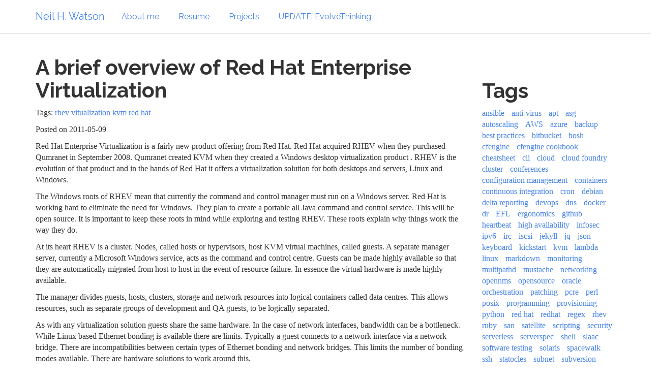

--- FILE ---
content_type: text/html
request_url: https://watson-wilson.ca/blog/2011/05/09/rhev-overview/
body_size: 15152
content:
<!DOCTYPE html>
<html lang="en"> 
    <head>
        <meta content="text/html; charset=utf-8" http-equiv="Content-Type">
        <link href="//maxcdn.bootstrapcdn.com/bootstrap/3.3.5/css/bootstrap.min.css" rel="stylesheet">
        <script src="//ajax.googleapis.com/ajax/libs/jquery/2.1.4/jquery.min.js"></script>
        <script src="//maxcdn.bootstrapcdn.com/bootstrap/3.3.5/js/bootstrap.min.js"></script>
        <link href="/theme/css/readability-bootstrap.min.css" rel="stylesheet">
        <!--<link rel="stylesheet" href="/theme/css/statocles-bootstrap.css" />-->
        <link href="//maxcdn.bootstrapcdn.com/font-awesome/4.3.0/css/font-awesome.min.css" rel="stylesheet">
        <title>A brief overview of Red Hat Enterprise Virtualization - Neil H. Watson</title>
        <meta content="Statocles 0.094" name="generator">
        

        <!-- Twitter for websites -->
         <script>window.twttr = (function(d, s, id) {
           var js, fjs = d.getElementsByTagName(s)[0],
             t = window.twttr || {};
           if (d.getElementById(id)) return t;
           js = d.createElement(s);
           js.id = id;
           js.src = "https://platform.twitter.com/widgets.js";
           fjs.parentNode.insertBefore(js, fjs);

           t._e = [];
           t.ready = function(f) {
             t._e.push(f);
           };

           return t;
         }(document, "script", "twitter-wjs"));</script>

        <!-- For source highlighting -->
        <link href="//cdnjs.cloudflare.com/ajax/libs/highlight.js/9.1.0/styles/default.min.css" rel="stylesheet">
        <script src="//cdnjs.cloudflare.com/ajax/libs/highlight.js/9.1.0/highlight.min.js"></script>
        <script>hljs.initHighlightingOnLoad();</script>

    </head>
    <body>
        <header>
            <nav class="navbar navbar-default navbar-static-top" role="navigation">
                <div class="container">
                <!-- Brand and toggle get grouped for better mobile display -->
                    <div class="navbar-header">
                        <button class="navbar-toggle" data-target="#top-navbar-collapse-1" data-toggle="collapse" type="button">
                            <span class="sr-only">Toggle navigation</span>
                            <span class="icon-bar"></span>
                            <span class="icon-bar"></span>
                            <span class="icon-bar"></span>
                        </button>
                        <a class="navbar-brand" href="/">Neil H. Watson</a>
                    </div>
                    <!-- Collect the nav links, forms, and other content for toggling -->
                    <div class="collapse navbar-collapse" id="top-navbar-collapse-1">
                        <ul class="nav navbar-nav">
                            <li><a href="/page/about">About me</a></li>
                            <li><a href="/static/resume_neil_h_watson.pdf">Resume</a></li>
                            <li><a href="/page/projects">Projects</a></li>
                            <li><a href="/page/evolvethinking">UPDATE: EvolveThinking</a></li>
                        </ul>
                        
                    </div>
                </div>
            </nav>
            
        </header>
        <div class="main container">
            <div class="row">

    <div class="col-md-9">
        <main>
            <header>
                <h1>A brief overview of Red Hat Enterprise Virtualization</h1>
                <p class="tags">Tags:
                    <a href="/blog/tag/rhev/" rel="tag">rhev</a>
                    <a href="/blog/tag/vitualization/" rel="tag">vitualization</a>
                    <a href="/blog/tag/kvm/" rel="tag">kvm</a>
                    <a href="/blog/tag/red-hat/" rel="tag">red hat</a>
                </p>

                <aside>
                    <p><time datetime="2011-05-09">
                        Posted on 2011-05-09
                    </time>
                    </p>
                </aside>


            </header>
            <section id="section-1">
                <p>Red Hat Enterprise Virtualization is a fairly new product offering from Red
Hat. Red Hat acquired RHEV when they purchased Qumranet in September 2008.
Qumranet created KVM when they created a Windows desktop virtualization product
. RHEV is the evolution of that product and in the hands of Red Hat it offers a
virtualization solution for both desktops and servers, Linux and Windows.</p>

            </section>
            <section id="section-2">
                <p>The Windows roots of RHEV mean that currently the command and control manager
must run on a Windows server. Red Hat is working hard to eliminate the need for
Windows. They plan to create a portable all Java command and control service.
This will be open source. It is important to keep these roots in mind while
exploring and testing RHEV. These roots explain why things work the way they
do.</p>

<p>At its heart RHEV is a cluster. Nodes, called hosts or hypervisors, host KVM
virtual machines, called guests. A separate manager server, currently a
Microsoft Windows service, acts as the command and control centre. Guests can
be made highly available so that they are automatically migrated from host to
host in the event of resource failure. In essence the virtual hardware is made
highly available.</p>

<p>The manager divides guests, hosts, clusters, storage and network resources into
logical containers called data centres. This allows resources, such as separate
groups of development and QA guests, to be logically separated.</p>

<p>As with any virtualization solution guests share the same hardware. In the case
of network interfaces, bandwidth can be a bottleneck. While Linux based
Ethernet bonding is available there are limits. Typically a guest connects to a
network interface via a network bridge. There are incompatibilities between
certain types of Ethernet bonding and network bridges. This limits the number
of bonding modes available. There are hardware solutions to work around this.</p>

<p>In addition to the Windows dependency the manager itself is a single point of
failure. Should it go down guests will continue to run but will not be highly
available.</p>

<p>Highly available guest often give a false sense of security. Such guests are
safe from hardware failure but not software failure. Should a guest hosting an
Apache service have Apache fail the guest will not migrate or fix itself.
Software clustering is still needed. Red Hat is working on making their Cluster
Suite RHEV aware so that a cluster running on guests could fence themselves
using RHEV.</p>

<p>During my months of testing I did uncovered some bugs. Red Hat provided me with
excellent high level support and through this collaboration we were able make
significant improvements in RHEV. You can learn more about RHEV at Red Hat or
contact me for help on evaluation and implementation.</p>

            </section>
        </main>


    </div>

    <div class="col-md-3">
        <iframe frameborder="0" src="https://duckduckgo.com/search.html?site=watson-wilson.ca&amp;prefill=Search DuckDuckGo" style="overflow:hidden;margin:0;padding:0;width:350px;height:40px;"></iframe>

        <nav id="tags">
            <h1>Tags</h1>
            <ul class="list-inline">
                <li><a href="/blog/tag/ansible/">ansible</a></li>
                <li><a href="/blog/tag/anti-virus/">anti-virus</a></li>
                <li><a href="/blog/tag/apt/">apt</a></li>
                <li><a href="/blog/tag/asg/">asg</a></li>
                <li><a href="/blog/tag/autoscaling/">autoscaling</a></li>
                <li><a href="/blog/tag/aws/">AWS</a></li>
                <li><a href="/blog/tag/azure/">azure</a></li>
                <li><a href="/blog/tag/backup/">backup</a></li>
                <li><a href="/blog/tag/best-practices/">best practices</a></li>
                <li><a href="/blog/tag/bitbucket/">bitbucket</a></li>
                <li><a href="/blog/tag/bosh/">bosh</a></li>
                <li><a href="/blog/tag/cfengine/">cfengine</a></li>
                <li><a href="/blog/tag/cfengine-cookbook/">cfengine cookbook</a></li>
                <li><a href="/blog/tag/cheatsheet/">cheatsheet</a></li>
                <li><a href="/blog/tag/cli/">cli</a></li>
                <li><a href="/blog/tag/cloud/">cloud</a></li>
                <li><a href="/blog/tag/cloud-foundry/">cloud foundry</a></li>
                <li><a href="/blog/tag/cluster/">cluster</a></li>
                <li><a href="/blog/tag/conferences/">conferences</a></li>
                <li><a href="/blog/tag/configuration-management/">configuration management</a></li>
                <li><a href="/blog/tag/containers/">containers</a></li>
                <li><a href="/blog/tag/continuous-integration/">continuous integration</a></li>
                <li><a href="/blog/tag/cron/">cron</a></li>
                <li><a href="/blog/tag/debian/">debian</a></li>
                <li><a href="/blog/tag/delta-reporting/">delta reporting</a></li>
                <li><a href="/blog/tag/devops/">devops</a></li>
                <li><a href="/blog/tag/dns/">dns</a></li>
                <li><a href="/blog/tag/docker/">docker</a></li>
                <li><a href="/blog/tag/dr/">dr</a></li>
                <li><a href="/blog/tag/efl/">EFL</a></li>
                <li><a href="/blog/tag/ergonomics/">ergonomics</a></li>
                <li><a href="/blog/tag/github/">github</a></li>
                <li><a href="/blog/tag/heartbeat/">heartbeat</a></li>
                <li><a href="/blog/tag/high-availability/">high availability</a></li>
                <li><a href="/blog/tag/infosec/">infosec</a></li>
                <li><a href="/blog/tag/ipv6/">ipv6</a></li>
                <li><a href="/blog/tag/irc/">irc</a></li>
                <li><a href="/blog/tag/iscsi/">iscsi</a></li>
                <li><a href="/blog/tag/jekyll/">jekyll</a></li>
                <li><a href="/blog/tag/jq/">jq</a></li>
                <li><a href="/blog/tag/json/">json</a></li>
                <li><a href="/blog/tag/keyboard/">keyboard</a></li>
                <li><a href="/blog/tag/kickstart/">kickstart</a></li>
                <li><a href="/blog/tag/kvm/">kvm</a></li>
                <li><a href="/blog/tag/lambda/">lambda</a></li>
                <li><a href="/blog/tag/linux/">linux</a></li>
                <li><a href="/blog/tag/markdown/">markdown</a></li>
                <li><a href="/blog/tag/monitoring/">monitoring</a></li>
                <li><a href="/blog/tag/multipathd/">multipathd</a></li>
                <li><a href="/blog/tag/mustache/">mustache</a></li>
                <li><a href="/blog/tag/networking/">networking</a></li>
                <li><a href="/blog/tag/opennms/">opennms</a></li>
                <li><a href="/blog/tag/opensource/">opensource</a></li>
                <li><a href="/blog/tag/oracle/">oracle</a></li>
                <li><a href="/blog/tag/orchestration/">orchestration</a></li>
                <li><a href="/blog/tag/patching/">patching</a></li>
                <li><a href="/blog/tag/pcre/">pcre</a></li>
                <li><a href="/blog/tag/perl/">perl</a></li>
                <li><a href="/blog/tag/posix/">posix</a></li>
                <li><a href="/blog/tag/programming/">programming</a></li>
                <li><a href="/blog/tag/provisioning/">provisioning</a></li>
                <li><a href="/blog/tag/python/">python</a></li>
                <li><a href="/blog/tag/red-hat/">red hat</a></li>
                <li><a href="/blog/tag/redhat/">redhat</a></li>
                <li><a href="/blog/tag/regex/">regex</a></li>
                <li><a href="/blog/tag/rhev/">rhev</a></li>
                <li><a href="/blog/tag/ruby/">ruby</a></li>
                <li><a href="/blog/tag/san/">san</a></li>
                <li><a href="/blog/tag/satellite/">satellite</a></li>
                <li><a href="/blog/tag/scripting/">scripting</a></li>
                <li><a href="/blog/tag/security/">security</a></li>
                <li><a href="/blog/tag/serverless/">serverless</a></li>
                <li><a href="/blog/tag/serverspec/">serverspec</a></li>
                <li><a href="/blog/tag/shell/">shell</a></li>
                <li><a href="/blog/tag/slaac/">slaac</a></li>
                <li><a href="/blog/tag/software-testing/">software testing</a></li>
                <li><a href="/blog/tag/solaris/">solaris</a></li>
                <li><a href="/blog/tag/spacewalk/">spacewalk</a></li>
                <li><a href="/blog/tag/ssh/">ssh</a></li>
                <li><a href="/blog/tag/statocles/">statocles</a></li>
                <li><a href="/blog/tag/subnet/">subnet</a></li>
                <li><a href="/blog/tag/subversion/">subversion</a></li>
                <li><a href="/blog/tag/sun/">sun</a></li>
                <li><a href="/blog/tag/support/">support</a></li>
                <li><a href="/blog/tag/svn/">svn</a></li>
                <li><a href="/blog/tag/sysadmin/">sysadmin</a></li>
                <li><a href="/blog/tag/sysctl/">sysctl</a></li>
                <li><a href="/blog/tag/terraform/">terraform</a></li>
                <li><a href="/blog/tag/virus/">virus</a></li>
                <li><a href="/blog/tag/vitualization/">vitualization</a></li>
                <li><a href="/blog/tag/website/">website</a></li>
                <li><a href="/blog/tag/yaml/">yaml</a></li>
                <li><a href="/blog/tag/yamllint/">yamllint</a></li>
            </ul>
        </nav>
    </div>

</div>

<div class="row">
   <div class="col-md-1">
       <img atl="Neil Watson" src="https://gravatar.com/avatar/1f0969599955a953e592034929ed7a23">
   </div>

       <div class="col-md-1">
            <!-- reddit this -->
            <a href="//www.reddit.com/submit" onclick="window.location = &#39;//www.reddit.com/submit?url=&#39; + encodeURIComponent(window.location); return false"><img alt="submit to reddit" border="0" src="//www.redditstatic.com/spreddit7.gif"></a>
       </div>

       <div class="col-md-1">
          <!-- Tweet this -->
          <a class="twitter-share-button" href="https://twitter.com/intent/tweet">
          Tweet</a>
       </div>

       <div class="col-md-1">
          <!-- follow me on twitter -->
         <a class="twitter-follow-button" data-show-count="false" data-show-screen-name="false" href="https://twitter.com/neil_h_watson">
         Follow @neil_h_watson</a>
        </div>

       <div class="col-md-1">
           <!-- follw me on github -->
            <a aria-label="Follow @neilhwatson on GitHub" class="github-button" data-style="mega" href="https://github.com/neilhwatson">Follow</a>
            <script async defer id="github-bjs" src="https://buttons.github.io/buttons.js"></script>
       </div>

</div>

        </div>
        <footer>
            
            <h1></h1>
            <div class="col-md-5"> </div>
            <div class="col-md-3 container tagline">
                <a href="http://preaction.me/statocles">Made with Statocles</a><br>
                <a href="http://www.perl.org">Powered by Perl</a>
            </div>
        </footer>
    </body>
</html>
